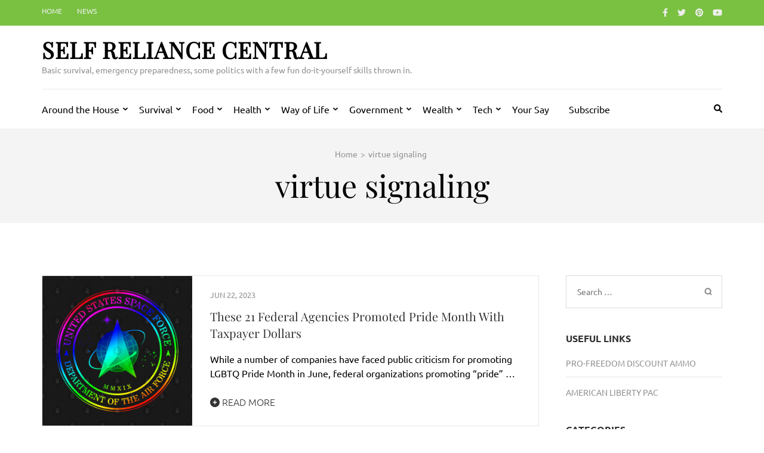

--- FILE ---
content_type: text/html; charset=UTF-8
request_url: https://selfreliancecentral.com/tag/virtue-signaling/
body_size: 14666
content:
    <!DOCTYPE html>
    <html lang="en-US">
    
<head itemscope itemtype="https://schema.org/WebSite">

    <meta charset="UTF-8">
    <meta name="viewport" content="width=device-width, initial-scale=1">
    <link rel="profile" href="https://gmpg.org/xfn/11">
    <link rel="pingback" href="https://selfreliancecentral.com/xmlrpc.php">
    <title>virtue signaling &#8211; Self Reliance Central</title>
<meta name='robots' content='max-image-preview:large' />
<!-- Jetpack Site Verification Tags -->
<meta name="msvalidate.01" content="311183E22EEF98B3834BD9DF452AABF1" />
<link rel='dns-prefetch' href='//www.googletagmanager.com' />
<link rel='dns-prefetch' href='//stats.wp.com' />
<link rel='dns-prefetch' href='//c0.wp.com' />
<link rel="alternate" type="application/rss+xml" title="Self Reliance Central &raquo; Feed" href="https://selfreliancecentral.com/feed/" />
<link rel="alternate" type="application/rss+xml" title="Self Reliance Central &raquo; Comments Feed" href="https://selfreliancecentral.com/comments/feed/" />
<link rel="alternate" type="application/rss+xml" title="Self Reliance Central &raquo; virtue signaling Tag Feed" href="https://selfreliancecentral.com/tag/virtue-signaling/feed/" />
<script type="text/javascript">
/* <![CDATA[ */
window._wpemojiSettings = {"baseUrl":"https:\/\/s.w.org\/images\/core\/emoji\/15.0.3\/72x72\/","ext":".png","svgUrl":"https:\/\/s.w.org\/images\/core\/emoji\/15.0.3\/svg\/","svgExt":".svg","source":{"concatemoji":"https:\/\/selfreliancecentral.com\/wp-includes\/js\/wp-emoji-release.min.js?ver=6.5.5"}};
/*! This file is auto-generated */
!function(i,n){var o,s,e;function c(e){try{var t={supportTests:e,timestamp:(new Date).valueOf()};sessionStorage.setItem(o,JSON.stringify(t))}catch(e){}}function p(e,t,n){e.clearRect(0,0,e.canvas.width,e.canvas.height),e.fillText(t,0,0);var t=new Uint32Array(e.getImageData(0,0,e.canvas.width,e.canvas.height).data),r=(e.clearRect(0,0,e.canvas.width,e.canvas.height),e.fillText(n,0,0),new Uint32Array(e.getImageData(0,0,e.canvas.width,e.canvas.height).data));return t.every(function(e,t){return e===r[t]})}function u(e,t,n){switch(t){case"flag":return n(e,"\ud83c\udff3\ufe0f\u200d\u26a7\ufe0f","\ud83c\udff3\ufe0f\u200b\u26a7\ufe0f")?!1:!n(e,"\ud83c\uddfa\ud83c\uddf3","\ud83c\uddfa\u200b\ud83c\uddf3")&&!n(e,"\ud83c\udff4\udb40\udc67\udb40\udc62\udb40\udc65\udb40\udc6e\udb40\udc67\udb40\udc7f","\ud83c\udff4\u200b\udb40\udc67\u200b\udb40\udc62\u200b\udb40\udc65\u200b\udb40\udc6e\u200b\udb40\udc67\u200b\udb40\udc7f");case"emoji":return!n(e,"\ud83d\udc26\u200d\u2b1b","\ud83d\udc26\u200b\u2b1b")}return!1}function f(e,t,n){var r="undefined"!=typeof WorkerGlobalScope&&self instanceof WorkerGlobalScope?new OffscreenCanvas(300,150):i.createElement("canvas"),a=r.getContext("2d",{willReadFrequently:!0}),o=(a.textBaseline="top",a.font="600 32px Arial",{});return e.forEach(function(e){o[e]=t(a,e,n)}),o}function t(e){var t=i.createElement("script");t.src=e,t.defer=!0,i.head.appendChild(t)}"undefined"!=typeof Promise&&(o="wpEmojiSettingsSupports",s=["flag","emoji"],n.supports={everything:!0,everythingExceptFlag:!0},e=new Promise(function(e){i.addEventListener("DOMContentLoaded",e,{once:!0})}),new Promise(function(t){var n=function(){try{var e=JSON.parse(sessionStorage.getItem(o));if("object"==typeof e&&"number"==typeof e.timestamp&&(new Date).valueOf()<e.timestamp+604800&&"object"==typeof e.supportTests)return e.supportTests}catch(e){}return null}();if(!n){if("undefined"!=typeof Worker&&"undefined"!=typeof OffscreenCanvas&&"undefined"!=typeof URL&&URL.createObjectURL&&"undefined"!=typeof Blob)try{var e="postMessage("+f.toString()+"("+[JSON.stringify(s),u.toString(),p.toString()].join(",")+"));",r=new Blob([e],{type:"text/javascript"}),a=new Worker(URL.createObjectURL(r),{name:"wpTestEmojiSupports"});return void(a.onmessage=function(e){c(n=e.data),a.terminate(),t(n)})}catch(e){}c(n=f(s,u,p))}t(n)}).then(function(e){for(var t in e)n.supports[t]=e[t],n.supports.everything=n.supports.everything&&n.supports[t],"flag"!==t&&(n.supports.everythingExceptFlag=n.supports.everythingExceptFlag&&n.supports[t]);n.supports.everythingExceptFlag=n.supports.everythingExceptFlag&&!n.supports.flag,n.DOMReady=!1,n.readyCallback=function(){n.DOMReady=!0}}).then(function(){return e}).then(function(){var e;n.supports.everything||(n.readyCallback(),(e=n.source||{}).concatemoji?t(e.concatemoji):e.wpemoji&&e.twemoji&&(t(e.twemoji),t(e.wpemoji)))}))}((window,document),window._wpemojiSettings);
/* ]]> */
</script>
<link rel='stylesheet' id='embed-pdf-viewer-css' href='https://selfreliancecentral.com/wp-content/plugins/embed-pdf-viewer/css/embed-pdf-viewer.css?ver=2.4.6' type='text/css' media='screen' />
<style id='wp-emoji-styles-inline-css' type='text/css'>

	img.wp-smiley, img.emoji {
		display: inline !important;
		border: none !important;
		box-shadow: none !important;
		height: 1em !important;
		width: 1em !important;
		margin: 0 0.07em !important;
		vertical-align: -0.1em !important;
		background: none !important;
		padding: 0 !important;
	}
</style>
<link rel='stylesheet' id='wp-block-library-css' href='https://c0.wp.com/c/6.5.5/wp-includes/css/dist/block-library/style.min.css' type='text/css' media='all' />
<link rel='stylesheet' id='mediaelement-css' href='https://c0.wp.com/c/6.5.5/wp-includes/js/mediaelement/mediaelementplayer-legacy.min.css' type='text/css' media='all' />
<link rel='stylesheet' id='wp-mediaelement-css' href='https://c0.wp.com/c/6.5.5/wp-includes/js/mediaelement/wp-mediaelement.min.css' type='text/css' media='all' />
<style id='jetpack-sharing-buttons-style-inline-css' type='text/css'>
.jetpack-sharing-buttons__services-list{display:flex;flex-direction:row;flex-wrap:wrap;gap:0;list-style-type:none;margin:5px;padding:0}.jetpack-sharing-buttons__services-list.has-small-icon-size{font-size:12px}.jetpack-sharing-buttons__services-list.has-normal-icon-size{font-size:16px}.jetpack-sharing-buttons__services-list.has-large-icon-size{font-size:24px}.jetpack-sharing-buttons__services-list.has-huge-icon-size{font-size:36px}@media print{.jetpack-sharing-buttons__services-list{display:none!important}}.editor-styles-wrapper .wp-block-jetpack-sharing-buttons{gap:0;padding-inline-start:0}ul.jetpack-sharing-buttons__services-list.has-background{padding:1.25em 2.375em}
</style>
<style id='classic-theme-styles-inline-css' type='text/css'>
/*! This file is auto-generated */
.wp-block-button__link{color:#fff;background-color:#32373c;border-radius:9999px;box-shadow:none;text-decoration:none;padding:calc(.667em + 2px) calc(1.333em + 2px);font-size:1.125em}.wp-block-file__button{background:#32373c;color:#fff;text-decoration:none}
</style>
<style id='global-styles-inline-css' type='text/css'>
body{--wp--preset--color--black: #000000;--wp--preset--color--cyan-bluish-gray: #abb8c3;--wp--preset--color--white: #ffffff;--wp--preset--color--pale-pink: #f78da7;--wp--preset--color--vivid-red: #cf2e2e;--wp--preset--color--luminous-vivid-orange: #ff6900;--wp--preset--color--luminous-vivid-amber: #fcb900;--wp--preset--color--light-green-cyan: #7bdcb5;--wp--preset--color--vivid-green-cyan: #00d084;--wp--preset--color--pale-cyan-blue: #8ed1fc;--wp--preset--color--vivid-cyan-blue: #0693e3;--wp--preset--color--vivid-purple: #9b51e0;--wp--preset--gradient--vivid-cyan-blue-to-vivid-purple: linear-gradient(135deg,rgba(6,147,227,1) 0%,rgb(155,81,224) 100%);--wp--preset--gradient--light-green-cyan-to-vivid-green-cyan: linear-gradient(135deg,rgb(122,220,180) 0%,rgb(0,208,130) 100%);--wp--preset--gradient--luminous-vivid-amber-to-luminous-vivid-orange: linear-gradient(135deg,rgba(252,185,0,1) 0%,rgba(255,105,0,1) 100%);--wp--preset--gradient--luminous-vivid-orange-to-vivid-red: linear-gradient(135deg,rgba(255,105,0,1) 0%,rgb(207,46,46) 100%);--wp--preset--gradient--very-light-gray-to-cyan-bluish-gray: linear-gradient(135deg,rgb(238,238,238) 0%,rgb(169,184,195) 100%);--wp--preset--gradient--cool-to-warm-spectrum: linear-gradient(135deg,rgb(74,234,220) 0%,rgb(151,120,209) 20%,rgb(207,42,186) 40%,rgb(238,44,130) 60%,rgb(251,105,98) 80%,rgb(254,248,76) 100%);--wp--preset--gradient--blush-light-purple: linear-gradient(135deg,rgb(255,206,236) 0%,rgb(152,150,240) 100%);--wp--preset--gradient--blush-bordeaux: linear-gradient(135deg,rgb(254,205,165) 0%,rgb(254,45,45) 50%,rgb(107,0,62) 100%);--wp--preset--gradient--luminous-dusk: linear-gradient(135deg,rgb(255,203,112) 0%,rgb(199,81,192) 50%,rgb(65,88,208) 100%);--wp--preset--gradient--pale-ocean: linear-gradient(135deg,rgb(255,245,203) 0%,rgb(182,227,212) 50%,rgb(51,167,181) 100%);--wp--preset--gradient--electric-grass: linear-gradient(135deg,rgb(202,248,128) 0%,rgb(113,206,126) 100%);--wp--preset--gradient--midnight: linear-gradient(135deg,rgb(2,3,129) 0%,rgb(40,116,252) 100%);--wp--preset--font-size--small: 13px;--wp--preset--font-size--medium: 20px;--wp--preset--font-size--large: 36px;--wp--preset--font-size--x-large: 42px;--wp--preset--spacing--20: 0.44rem;--wp--preset--spacing--30: 0.67rem;--wp--preset--spacing--40: 1rem;--wp--preset--spacing--50: 1.5rem;--wp--preset--spacing--60: 2.25rem;--wp--preset--spacing--70: 3.38rem;--wp--preset--spacing--80: 5.06rem;--wp--preset--shadow--natural: 6px 6px 9px rgba(0, 0, 0, 0.2);--wp--preset--shadow--deep: 12px 12px 50px rgba(0, 0, 0, 0.4);--wp--preset--shadow--sharp: 6px 6px 0px rgba(0, 0, 0, 0.2);--wp--preset--shadow--outlined: 6px 6px 0px -3px rgba(255, 255, 255, 1), 6px 6px rgba(0, 0, 0, 1);--wp--preset--shadow--crisp: 6px 6px 0px rgba(0, 0, 0, 1);}:where(.is-layout-flex){gap: 0.5em;}:where(.is-layout-grid){gap: 0.5em;}body .is-layout-flex{display: flex;}body .is-layout-flex{flex-wrap: wrap;align-items: center;}body .is-layout-flex > *{margin: 0;}body .is-layout-grid{display: grid;}body .is-layout-grid > *{margin: 0;}:where(.wp-block-columns.is-layout-flex){gap: 2em;}:where(.wp-block-columns.is-layout-grid){gap: 2em;}:where(.wp-block-post-template.is-layout-flex){gap: 1.25em;}:where(.wp-block-post-template.is-layout-grid){gap: 1.25em;}.has-black-color{color: var(--wp--preset--color--black) !important;}.has-cyan-bluish-gray-color{color: var(--wp--preset--color--cyan-bluish-gray) !important;}.has-white-color{color: var(--wp--preset--color--white) !important;}.has-pale-pink-color{color: var(--wp--preset--color--pale-pink) !important;}.has-vivid-red-color{color: var(--wp--preset--color--vivid-red) !important;}.has-luminous-vivid-orange-color{color: var(--wp--preset--color--luminous-vivid-orange) !important;}.has-luminous-vivid-amber-color{color: var(--wp--preset--color--luminous-vivid-amber) !important;}.has-light-green-cyan-color{color: var(--wp--preset--color--light-green-cyan) !important;}.has-vivid-green-cyan-color{color: var(--wp--preset--color--vivid-green-cyan) !important;}.has-pale-cyan-blue-color{color: var(--wp--preset--color--pale-cyan-blue) !important;}.has-vivid-cyan-blue-color{color: var(--wp--preset--color--vivid-cyan-blue) !important;}.has-vivid-purple-color{color: var(--wp--preset--color--vivid-purple) !important;}.has-black-background-color{background-color: var(--wp--preset--color--black) !important;}.has-cyan-bluish-gray-background-color{background-color: var(--wp--preset--color--cyan-bluish-gray) !important;}.has-white-background-color{background-color: var(--wp--preset--color--white) !important;}.has-pale-pink-background-color{background-color: var(--wp--preset--color--pale-pink) !important;}.has-vivid-red-background-color{background-color: var(--wp--preset--color--vivid-red) !important;}.has-luminous-vivid-orange-background-color{background-color: var(--wp--preset--color--luminous-vivid-orange) !important;}.has-luminous-vivid-amber-background-color{background-color: var(--wp--preset--color--luminous-vivid-amber) !important;}.has-light-green-cyan-background-color{background-color: var(--wp--preset--color--light-green-cyan) !important;}.has-vivid-green-cyan-background-color{background-color: var(--wp--preset--color--vivid-green-cyan) !important;}.has-pale-cyan-blue-background-color{background-color: var(--wp--preset--color--pale-cyan-blue) !important;}.has-vivid-cyan-blue-background-color{background-color: var(--wp--preset--color--vivid-cyan-blue) !important;}.has-vivid-purple-background-color{background-color: var(--wp--preset--color--vivid-purple) !important;}.has-black-border-color{border-color: var(--wp--preset--color--black) !important;}.has-cyan-bluish-gray-border-color{border-color: var(--wp--preset--color--cyan-bluish-gray) !important;}.has-white-border-color{border-color: var(--wp--preset--color--white) !important;}.has-pale-pink-border-color{border-color: var(--wp--preset--color--pale-pink) !important;}.has-vivid-red-border-color{border-color: var(--wp--preset--color--vivid-red) !important;}.has-luminous-vivid-orange-border-color{border-color: var(--wp--preset--color--luminous-vivid-orange) !important;}.has-luminous-vivid-amber-border-color{border-color: var(--wp--preset--color--luminous-vivid-amber) !important;}.has-light-green-cyan-border-color{border-color: var(--wp--preset--color--light-green-cyan) !important;}.has-vivid-green-cyan-border-color{border-color: var(--wp--preset--color--vivid-green-cyan) !important;}.has-pale-cyan-blue-border-color{border-color: var(--wp--preset--color--pale-cyan-blue) !important;}.has-vivid-cyan-blue-border-color{border-color: var(--wp--preset--color--vivid-cyan-blue) !important;}.has-vivid-purple-border-color{border-color: var(--wp--preset--color--vivid-purple) !important;}.has-vivid-cyan-blue-to-vivid-purple-gradient-background{background: var(--wp--preset--gradient--vivid-cyan-blue-to-vivid-purple) !important;}.has-light-green-cyan-to-vivid-green-cyan-gradient-background{background: var(--wp--preset--gradient--light-green-cyan-to-vivid-green-cyan) !important;}.has-luminous-vivid-amber-to-luminous-vivid-orange-gradient-background{background: var(--wp--preset--gradient--luminous-vivid-amber-to-luminous-vivid-orange) !important;}.has-luminous-vivid-orange-to-vivid-red-gradient-background{background: var(--wp--preset--gradient--luminous-vivid-orange-to-vivid-red) !important;}.has-very-light-gray-to-cyan-bluish-gray-gradient-background{background: var(--wp--preset--gradient--very-light-gray-to-cyan-bluish-gray) !important;}.has-cool-to-warm-spectrum-gradient-background{background: var(--wp--preset--gradient--cool-to-warm-spectrum) !important;}.has-blush-light-purple-gradient-background{background: var(--wp--preset--gradient--blush-light-purple) !important;}.has-blush-bordeaux-gradient-background{background: var(--wp--preset--gradient--blush-bordeaux) !important;}.has-luminous-dusk-gradient-background{background: var(--wp--preset--gradient--luminous-dusk) !important;}.has-pale-ocean-gradient-background{background: var(--wp--preset--gradient--pale-ocean) !important;}.has-electric-grass-gradient-background{background: var(--wp--preset--gradient--electric-grass) !important;}.has-midnight-gradient-background{background: var(--wp--preset--gradient--midnight) !important;}.has-small-font-size{font-size: var(--wp--preset--font-size--small) !important;}.has-medium-font-size{font-size: var(--wp--preset--font-size--medium) !important;}.has-large-font-size{font-size: var(--wp--preset--font-size--large) !important;}.has-x-large-font-size{font-size: var(--wp--preset--font-size--x-large) !important;}
.wp-block-navigation a:where(:not(.wp-element-button)){color: inherit;}
:where(.wp-block-post-template.is-layout-flex){gap: 1.25em;}:where(.wp-block-post-template.is-layout-grid){gap: 1.25em;}
:where(.wp-block-columns.is-layout-flex){gap: 2em;}:where(.wp-block-columns.is-layout-grid){gap: 2em;}
.wp-block-pullquote{font-size: 1.5em;line-height: 1.6;}
</style>
<link rel='stylesheet' id='metro-magazine-google-fonts-css' href='https://selfreliancecentral.com/wp-content/fonts/02a19830acf194b00c210ad75af5de17.css?ver=6.5.5' type='text/css' media='all' />
<link rel='stylesheet' id='metro-magazine-style-css' href='https://selfreliancecentral.com/wp-content/themes/metro-magazine/style.css?ver=6.5.5' type='text/css' media='all' />
<script type="text/javascript" src="https://c0.wp.com/c/6.5.5/wp-includes/js/jquery/jquery.min.js" id="jquery-core-js"></script>
<script type="text/javascript" src="https://c0.wp.com/c/6.5.5/wp-includes/js/jquery/jquery-migrate.min.js" id="jquery-migrate-js"></script>
<script type="text/javascript" src="https://selfreliancecentral.com/wp-content/themes/metro-magazine/js/v4-shims.min.js?ver=6.1.1" id="v4-shims-js"></script>

<!-- Google tag (gtag.js) snippet added by Site Kit -->
<!-- Google Analytics snippet added by Site Kit -->
<script type="text/javascript" src="https://www.googletagmanager.com/gtag/js?id=GT-5DFRCNJ4" id="google_gtagjs-js" async></script>
<script type="text/javascript" id="google_gtagjs-js-after">
/* <![CDATA[ */
window.dataLayer = window.dataLayer || [];function gtag(){dataLayer.push(arguments);}
gtag("set","linker",{"domains":["selfreliancecentral.com"]});
gtag("js", new Date());
gtag("set", "developer_id.dZTNiMT", true);
gtag("config", "GT-5DFRCNJ4");
/* ]]> */
</script>
<link rel="https://api.w.org/" href="https://selfreliancecentral.com/wp-json/" /><link rel="alternate" type="application/json" href="https://selfreliancecentral.com/wp-json/wp/v2/tags/4707" /><link rel="EditURI" type="application/rsd+xml" title="RSD" href="https://selfreliancecentral.com/xmlrpc.php?rsd" />
<meta name="generator" content="Site Kit by Google 1.159.0" /><!-- HFCM by 99 Robots - Snippet # 1: Ad Supply -->
<script data-cfasync="false" type="text/javascript">(function(s,o,l,v,e,d){if(s[o]==null&&s[l+e]){s[o]="loading";s[l+e](d,l=function(){s[o]="complete";s[v+e](d,l,!1)},!1)}})(document,"readyState","add","remove","EventListener","DOMContentLoaded");(function(){var s=document.createElement("script");s.type="text/javascript";s.async=true;s.src="https://cdn.engine.4dsply.com/Scripts/infinity.js.aspx?guid=2db1c280-30c4-43f5-a5ed-5d1c64f741ea";s.id="infinity";s.setAttribute("data-guid","2db1c280-30c4-43f5-a5ed-5d1c64f741ea");s.setAttribute("data-version","async");var e=document.getElementsByTagName('script')[0];e.parentNode.insertBefore(s,e)})();</script>
<!-- /end HFCM by 99 Robots -->
<!-- HFCM by 99 Robots - Snippet # 2: Google Analytics -->
<!-- Google tag (gtag.js) -->
<script async src="https://www.googletagmanager.com/gtag/js?id=G-C689Y1FB94"></script>
<script>
  window.dataLayer = window.dataLayer || [];
  function gtag(){dataLayer.push(arguments);}
  gtag('js', new Date());

  gtag('config', 'G-C689Y1FB94');
</script>
<!-- /end HFCM by 99 Robots -->
<!-- HFCM by 99 Robots - Snippet # 3: Google Adsense -->
<script async src="https://pagead2.googlesyndication.com/pagead/js/adsbygoogle.js?client=ca-pub-4886830547503726"
     crossorigin="anonymous"></script>
<!-- /end HFCM by 99 Robots -->
<!-- HFCM by 99 Robots - Snippet # 4: Decide -->
<script>!function(w,s,i,j){function f(w,f){w._ldStickyConfig={bottom:{ad_unit_id:17042445800252262}};var a;if(!f.getElementById(i)){var c=f.createElement(s);a=f.getElementsByTagName(s)[0],c.async=!0,c.src="//cdn2.decide.dev/_js/ajs.js",c.id=i,c.charset="utf-8",a.parentNode.insertBefore(c,a)}if(!f.getElementById(j)){var o=f.createElement(s);a=f.getElementsByTagName(s)[0],o.async=!0,o.src="//cdn2.decide.dev/_js/sjs.js",o.id=j,o.charset="utf-8",a.parentNode.insertBefore(o,a)}}w===w.top?f(w,document):w!==w.top&&w.frameElement&&w.top.document&&f(w.top,w.top.document)}(window,"script","ld-ajs","ld-sjs");</script>

<!-- /end HFCM by 99 Robots -->
<!-- HFCM by 99 Robots - Snippet # 5: Google AdManager -->
<script async src="https://securepubads.g.doubleclick.net/tag/js/gpt.js"></script>
<script>
  window.googletag = window.googletag || {cmd: []};
  googletag.cmd.push(function() {
    googletag.defineSlot('/22724061427/SRC', [[728, 90], [970, 250], [320, 50], [970, 90]], 'div-gpt-ad-1722359955800-0').addService(googletag.pubads());
    googletag.pubads().enableSingleRequest();
    googletag.enableServices();
  });
</script>
<!-- /end HFCM by 99 Robots -->
<!-- HFCM by 99 Robots - Snippet # 6: Google Adsense Unit 1 -->
<script async src="https://securepubads.g.doubleclick.net/tag/js/gpt.js"></script>
<script>
  window.googletag = window.googletag || {cmd: []};
  googletag.cmd.push(function() {
    googletag.defineSlot('/22724061427/SRC/SRC-In-Article-2', [[728, 90], [320, 50], [970, 90], [970, 250]], 'div-gpt-ad-1722364515200-0').addService(googletag.pubads());
    googletag.pubads().enableSingleRequest();
    googletag.enableServices();
  });
</script>
<!-- /end HFCM by 99 Robots -->
<!-- HFCM by 99 Robots - Snippet # 7: Google AdManager Ad Unit 2 -->
<script async src="https://securepubads.g.doubleclick.net/tag/js/gpt.js"></script>
<script>
  window.googletag = window.googletag || {cmd: []};
  googletag.cmd.push(function() {
    googletag.defineSlot('/22724061427/SRC/SRC-In-Article', [[320, 50], [300, 250], [336, 280]], 'div-gpt-ad-1722364705123-0').addService(googletag.pubads());
    googletag.pubads().enableSingleRequest();
    googletag.enableServices();
  });
</script>
<!-- /end HFCM by 99 Robots -->
		<script>
			var jabvfcr = {
				selector: "DIV.footer-b",
				manipulation: "html",
				html: ''
			};
		</script>
			<style>img#wpstats{display:none}</style>
		        <script>

      window.OneSignalDeferred = window.OneSignalDeferred || [];

      OneSignalDeferred.push(function(OneSignal) {
        var oneSignal_options = {};
        window._oneSignalInitOptions = oneSignal_options;

        oneSignal_options['serviceWorkerParam'] = { scope: '/' };
oneSignal_options['serviceWorkerPath'] = 'OneSignalSDKWorker.js.php';

        OneSignal.Notifications.setDefaultUrl("https://selfreliancecentral.com");

        oneSignal_options['wordpress'] = true;
oneSignal_options['appId'] = 'c9600ed7-09c6-4bff-9120-139113a47ee8';
oneSignal_options['allowLocalhostAsSecureOrigin'] = true;
oneSignal_options['httpPermissionRequest'] = { };
oneSignal_options['httpPermissionRequest']['enable'] = true;
oneSignal_options['welcomeNotification'] = { };
oneSignal_options['welcomeNotification']['title'] = "Self-Reliance Central";
oneSignal_options['welcomeNotification']['message'] = "";
oneSignal_options['subdomainName'] = "selfreliancecentral";
oneSignal_options['safari_web_id'] = "web.onesignal.auto.542681a0-163f-4163-99a6-540b36eadb1c";
oneSignal_options['promptOptions'] = { };
oneSignal_options['promptOptions']['actionMessage'] = "Wants to alert you to new stories";
oneSignal_options['promptOptions']['exampleNotificationTitleDesktop'] = "Stay up to date with Self-Reliance Central";
oneSignal_options['promptOptions']['exampleNotificationMessageDesktop'] = "We would like to send you notifications when new stories are published";
oneSignal_options['promptOptions']['exampleNotificationTitleMobile'] = "Stay up to date with Self-Reliance Central";
oneSignal_options['promptOptions']['exampleNotificationMessageMobile'] = "We would like to send you notifications when new stories are published";
oneSignal_options['promptOptions']['siteName'] = "https://selfreliancecentral.com";
oneSignal_options['notifyButton'] = { };
oneSignal_options['notifyButton']['enable'] = true;
oneSignal_options['notifyButton']['position'] = 'bottom-left';
oneSignal_options['notifyButton']['theme'] = 'default';
oneSignal_options['notifyButton']['size'] = 'large';
oneSignal_options['notifyButton']['showCredit'] = true;
oneSignal_options['notifyButton']['text'] = {};
              OneSignal.init(window._oneSignalInitOptions);
              OneSignal.Slidedown.promptPush()      });

      function documentInitOneSignal() {
        var oneSignal_elements = document.getElementsByClassName("OneSignal-prompt");

        var oneSignalLinkClickHandler = function(event) { OneSignal.Notifications.requestPermission(); event.preventDefault(); };        for(var i = 0; i < oneSignal_elements.length; i++)
          oneSignal_elements[i].addEventListener('click', oneSignalLinkClickHandler, false);
      }

      if (document.readyState === 'complete') {
           documentInitOneSignal();
      }
      else {
           window.addEventListener("load", function(event){
               documentInitOneSignal();
          });
      }
    </script>
<!-- Global site tag (gtag.js) - Google Analytics -->
<script>
 window.dataLayer = window.dataLayer || [];
 function gtag(){dataLayer.push(arguments);}
 gtag('js', new Date());
 gtag('config', 'UA-44523107-10');
</script>
<meta name="google-site-verification" content="6TpgkEK7K2vqwQMd2TlDbJGJL1HMzEbN6N-ZxHMDCvo" /><style type='text/css' media='all'>    
    a {
        color: #7ac142;
    }
    
    a:hover,
    a:focus,
    .section-two .post .entry-header .entry-meta a:hover,
    .section-two .post .entry-header .entry-meta a:focus,
    .section-two .post .entry-header .entry-title a:hover,
    .section-two .post .entry-header .entry-title a:focus,
    .section-three .post .entry-header .entry-meta a:hover,
    .section-three .post .entry-header .entry-meta a:focus,
    .section-three .post .entry-header .entry-title a:hover,
    .section-three .post .entry-header .entry-title a:focus,
    .section-four .post .entry-header .entry-meta a:hover,
    .section-four .post .entry-header .entry-meta a:focus,
    .section-four .post .entry-header .entry-title a:hover,
    .section-four .post .entry-header .entry-title a:focus,
    .section-five .post .entry-meta a:hover,
    .section-five .post .entry-meta a:focus,
    .section-five .post .entry-title a:hover,
    .section-five .post .entry-title a:focus,
    .section-five .post .btn-detail a:hover,
    .section-five .post .btn-detail a:focus,
    #primary .post .entry-meta a:hover,
    #primary .post .entry-meta a:focus,
    #primary .post .entry-header .entry-title a:hover,
    #primary .post .entry-header .entry-title a:focus,
    #primary .post .entry-footer .btn-readmore:hover,
    #primary .post .entry-footer .btn-readmore:focus,
    .widget ul li a:hover,
    .widget ul li a:focus,
    .mobile-main-navigation ul li a:hover,
    .mobile-main-navigation ul li a:focus,
    .mobile-main-navigation ul li:hover > a,
    .mobile-main-navigation ul li:focus > a,
    .mobile-main-navigation ul .current-menu-item > a,
    .mobile-main-navigation ul .current-menu-ancestor > a,
    .mobile-main-navigation ul .current_page_item > a,
    .mobile-main-navigation ul .current_page_ancestor > a,
    .mobile-secondary-menu ul li a:hover,
    .mobile-secondary-menu ul li a:focus,
    .mobile-secondary-menu ul li:hover > a,
    .mobile-secondary-menu ul li:focus > a,
    .mobile-secondary-menu ul .current-menu-item > a,
    .mobile-secondary-menu ul .current-menu-ancestor > a,
    .mobile-secondary-menu ul .current_page_item > a,
    .mobile-secondary-menu ul .current_page_ancestor > a{
        color: #7ac142;    
    }

    .mobile-menu .social-networks li a:hover,
    .mobile-menu .social-networks li a:focus{
        border-color: #7ac142;
        background: #7ac142;
    }
    
    .main-navigation .current_page_item > a,
    .main-navigation .current-menu-item > a,
    .main-navigation .current_page_ancestor > a,
    .main-navigation .current-menu-ancestor > a,
    .main-navigation li:hover > a,
    .main-navigation li.focus > a,
    .main-navigation ul li a:hover,
    .main-navigation ul li a:focus{
        border-top-color: #7ac142;
        color: #7ac142;
    }
    
    .main-navigation ul ul :hover > a,
    .main-navigation ul ul .focus > a {
    	background: #7ac142;
    	color: #fff;
    }
    
    .all-post .post .entry-title a:hover,
    .all-post .post .entry-title a:focus{
        color: #7ac142;
    }
    
    
    .section-two .header .header-title a:hover,
    .section-two .header .header-title a:focus,
    .section-three .header .header-title a:hover,
    .section-three .header .header-title a:focus,
    .videos .header .header-title a:hover,
    .videos .header .header-title a:focus{
        text-decoration: none;
        color: #7ac142;
    }
    
    .section-five .btn-holder a:before{
        border-color: #7ac142;
        background: #7ac142;
    }
    
    .pagination .current,
    .pagination a:hover,
    .pagination a:focus,
    .widget.widget_calendar caption{
        background: #7ac142;
    }
    
    #secondary .widget.widget_rss ul li a,
    #secondary .widget.widget_text ul li a{
        color: #7ac142;
    }
    
    .widget.widget_tag_cloud a:hover,
    .widget.widget_tag_cloud a:focus{
        background: #7ac142;
    }

    .site-header .header-t,
    .secondary-menu ul ul, .ticker-swipe{
        background: #7ac142;
    }

    .comments-area .comment-body .reply a:hover,
    .comments-area .comment-body .reply a:focus{
        background: #7ac142;
        border-color: #7ac142;
    }

    button,
    input[type="button"],
    input[type="reset"],
    input[type="submit"]{
        border-color: #7ac142;
        color: #7ac142;
    }

    button:hover,
    input[type="button"]:hover,
    input[type="reset"]:hover,
    input[type="submit"]:hover,
    button:focus,
    input[type="button"]:focus,
    input[type="reset"]:focus,
    input[type="submit"]:focus{
        background: #7ac142;
        border-color: #7ac142;
    }

    .widget.widget_calendar table tbody td a{
        background: #7ac142;
    }

    .search #primary .post .entry-header .entry-link,
    .search #primary .page .entry-header .entry-link{
        color: #7ac142;
    }

    .error404 .error-holder h1{
        color: #7ac142;
    }
    
    
    </style>		<style type="text/css" id="wp-custom-css">
			.entry-content {
 color: #000000;
}
.entry-header {
 color: #000000;
}
.entry-meta {
 color: #000000;
}
.entry-title {
 color: #000000;
}
.site-description {
 color: #000000;
}
.menu-footer {
 color: #ffffff;
}		</style>
		<!-- ## NXS/OG ## --><!-- ## NXSOGTAGS ## --><!-- ## NXS/OG ## -->
</head>

<body class="archive tag tag-virtue-signaling tag-4707 group-blog hfeed" itemscope itemtype="https://schema.org/WebPage">

        <div id="page" class="site">
            <a class="skip-link screen-reader-text" href="#acc-content">Skip to content (Press Enter)</a>
        <div class="mobile-header" id="mobilemasthead" role="banner">
        <div class="container">
            <div class="site-branding">
                                <div class="text-logo">
                    <p class="site-title" itemprop="name">
                        <a href="https://selfreliancecentral.com/" rel="home" itemprop="url">Self Reliance Central</a>
                    </p>
                                                <p class="site-description" itemprop="description">Basic survival, emergency preparedness, some politics with a few fun do-it-yourself skills thrown in.</p>
                                    </div>  
            </div><!-- .site-branding -->

            <button class="menu-opener" data-toggle-target=".main-menu-modal" data-toggle-body-class="showing-main-menu-modal" aria-expanded="false" data-set-focus=".close-main-nav-toggle">
                <span></span>
                <span></span>
                <span></span>
            </button>

            
        </div> <!-- container -->

        <div class="mobile-menu">
            <nav id="mobile-site-navigation" class="mobile-main-navigation">            
                <div class="primary-menu-list main-menu-modal cover-modal" data-modal-target-string=".main-menu-modal">
                    <button class="close close-main-nav-toggle" data-toggle-target=".main-menu-modal" data-toggle-body-class="showing-main-menu-modal" aria-expanded="false" data-set-focus=".main-menu-modal"></button>
                    <form role="search" method="get" class="search-form" action="https://selfreliancecentral.com/">
				<label>
					<span class="screen-reader-text">Search for:</span>
					<input type="search" class="search-field" placeholder="Search &hellip;" value="" name="s" />
				</label>
				<input type="submit" class="search-submit" value="Search" />
			</form>           
                    <div class="mobile-menu-title" aria-label="Mobile">
                    <div class="menu-top-level-menu-categories-container"><ul id="mobile-primary-menu" class="nav-menu main-menu-modal"><li id="menu-item-1412" class="menu-item menu-item-type-taxonomy menu-item-object-category menu-item-has-children menu-item-1412"><a href="https://selfreliancecentral.com/category/around-the-house/">Around the House</a>
<ul class="sub-menu">
	<li id="menu-item-1413" class="menu-item menu-item-type-taxonomy menu-item-object-category menu-item-1413"><a href="https://selfreliancecentral.com/category/around-the-house/cleaning-around-the-house/">Cleaning Things</a></li>
	<li id="menu-item-1417" class="menu-item menu-item-type-taxonomy menu-item-object-category menu-item-1417"><a href="https://selfreliancecentral.com/category/around-the-house/making-things/">Making things</a></li>
	<li id="menu-item-1414" class="menu-item menu-item-type-taxonomy menu-item-object-category menu-item-1414"><a href="https://selfreliancecentral.com/category/around-the-house/fixing-things-around-the-house/">Fixing Things</a></li>
	<li id="menu-item-1415" class="menu-item menu-item-type-taxonomy menu-item-object-category menu-item-1415"><a href="https://selfreliancecentral.com/category/around-the-house/home-defense-around-the-house/">Home Defense</a></li>
	<li id="menu-item-1419" class="menu-item menu-item-type-taxonomy menu-item-object-category menu-item-1419"><a href="https://selfreliancecentral.com/category/around-the-house/recycling-around-the-house/">Recycling</a></li>
	<li id="menu-item-1416" class="menu-item menu-item-type-taxonomy menu-item-object-category menu-item-1416"><a href="https://selfreliancecentral.com/category/around-the-house/looking-good-around-the-house/">Looking Good</a></li>
	<li id="menu-item-1418" class="menu-item menu-item-type-taxonomy menu-item-object-category menu-item-1418"><a href="https://selfreliancecentral.com/category/around-the-house/pets-around-the-house/">Pets</a></li>
</ul>
</li>
<li id="menu-item-1446" class="menu-item menu-item-type-taxonomy menu-item-object-category menu-item-has-children menu-item-1446"><a href="https://selfreliancecentral.com/category/survival/">Survival</a>
<ul class="sub-menu">
	<li id="menu-item-1451" class="menu-item menu-item-type-taxonomy menu-item-object-category menu-item-1451"><a href="https://selfreliancecentral.com/category/survival/urban/">Urban</a></li>
	<li id="menu-item-1450" class="menu-item menu-item-type-taxonomy menu-item-object-category menu-item-1450"><a href="https://selfreliancecentral.com/category/survival/suburban/">Suburban</a></li>
	<li id="menu-item-1447" class="menu-item menu-item-type-taxonomy menu-item-object-category menu-item-1447"><a href="https://selfreliancecentral.com/category/survival/outdoors/">Outdoors</a></li>
	<li id="menu-item-1452" class="menu-item menu-item-type-taxonomy menu-item-object-category menu-item-1452"><a href="https://selfreliancecentral.com/category/survival/water/">Water</a></li>
	<li id="menu-item-1449" class="menu-item menu-item-type-taxonomy menu-item-object-category menu-item-1449"><a href="https://selfreliancecentral.com/category/survival/self-defense/">Self-Defense</a></li>
	<li id="menu-item-1448" class="menu-item menu-item-type-taxonomy menu-item-object-category menu-item-1448"><a href="https://selfreliancecentral.com/category/survival/power/">Power</a></li>
</ul>
</li>
<li id="menu-item-1431" class="menu-item menu-item-type-taxonomy menu-item-object-category menu-item-has-children menu-item-1431"><a href="https://selfreliancecentral.com/category/food/">Food</a>
<ul class="sub-menu">
	<li id="menu-item-1432" class="menu-item menu-item-type-taxonomy menu-item-object-category menu-item-1432"><a href="https://selfreliancecentral.com/category/food/catching-things/">Catching things</a></li>
	<li id="menu-item-1433" class="menu-item menu-item-type-taxonomy menu-item-object-category menu-item-1433"><a href="https://selfreliancecentral.com/category/food/cooking-things/">Cooking things</a></li>
	<li id="menu-item-1434" class="menu-item menu-item-type-taxonomy menu-item-object-category menu-item-1434"><a href="https://selfreliancecentral.com/category/food/good-for-you/">Good for you!</a></li>
	<li id="menu-item-1435" class="menu-item menu-item-type-taxonomy menu-item-object-category menu-item-1435"><a href="https://selfreliancecentral.com/category/food/growing-things/">Growing things</a></li>
	<li id="menu-item-1575" class="menu-item menu-item-type-taxonomy menu-item-object-category menu-item-1575"><a href="https://selfreliancecentral.com/category/food/storing-things/">Storing Things</a></li>
</ul>
</li>
<li id="menu-item-1436" class="menu-item menu-item-type-taxonomy menu-item-object-category menu-item-has-children menu-item-1436"><a href="https://selfreliancecentral.com/category/health/">Health</a>
<ul class="sub-menu">
	<li id="menu-item-1439" class="menu-item menu-item-type-taxonomy menu-item-object-category menu-item-1439"><a href="https://selfreliancecentral.com/category/health/fitness/">Fitness</a></li>
	<li id="menu-item-1438" class="menu-item menu-item-type-taxonomy menu-item-object-category menu-item-1438"><a href="https://selfreliancecentral.com/category/health/first-aid/">First Aid</a></li>
	<li id="menu-item-1440" class="menu-item menu-item-type-taxonomy menu-item-object-category menu-item-1440"><a href="https://selfreliancecentral.com/category/health/nutrition/">Nutrition</a></li>
	<li id="menu-item-1442" class="menu-item menu-item-type-taxonomy menu-item-object-category menu-item-1442"><a href="https://selfreliancecentral.com/category/health/prevention/">Prevention</a></li>
	<li id="menu-item-1437" class="menu-item menu-item-type-taxonomy menu-item-object-category menu-item-1437"><a href="https://selfreliancecentral.com/category/health/breakthroughs/">Breakthroughs</a></li>
</ul>
</li>
<li id="menu-item-1453" class="menu-item menu-item-type-taxonomy menu-item-object-category menu-item-has-children menu-item-1453"><a href="https://selfreliancecentral.com/category/lifestyle/">Way of Life</a>
<ul class="sub-menu">
	<li id="menu-item-1455" class="menu-item menu-item-type-taxonomy menu-item-object-category menu-item-1455"><a href="https://selfreliancecentral.com/category/lifestyle/land-and-property/">Land &amp; Property</a></li>
	<li id="menu-item-1459" class="menu-item menu-item-type-taxonomy menu-item-object-category menu-item-1459"><a href="https://selfreliancecentral.com/category/lifestyle/vehicles/">Vehicles</a></li>
	<li id="menu-item-1458" class="menu-item menu-item-type-taxonomy menu-item-object-category menu-item-1458"><a href="https://selfreliancecentral.com/category/technology/">Technology</a></li>
	<li id="menu-item-1454" class="menu-item menu-item-type-taxonomy menu-item-object-category menu-item-1454"><a href="https://selfreliancecentral.com/category/lifestyle/firearms/">Firearms</a></li>
	<li id="menu-item-1457" class="menu-item menu-item-type-taxonomy menu-item-object-category menu-item-1457"><a href="https://selfreliancecentral.com/category/lifestyle/recycling/">Recycling</a></li>
	<li id="menu-item-1456" class="menu-item menu-item-type-taxonomy menu-item-object-category menu-item-1456"><a href="https://selfreliancecentral.com/category/lifestyle/other/">Other</a></li>
</ul>
</li>
<li id="menu-item-1425" class="menu-item menu-item-type-taxonomy menu-item-object-category menu-item-has-children menu-item-1425"><a href="https://selfreliancecentral.com/category/big-government/">Government</a>
<ul class="sub-menu">
	<li id="menu-item-1429" class="menu-item menu-item-type-taxonomy menu-item-object-category menu-item-1429"><a href="https://selfreliancecentral.com/category/big-government/privacy/">Privacy</a></li>
	<li id="menu-item-1430" class="menu-item menu-item-type-taxonomy menu-item-object-category menu-item-1430"><a href="https://selfreliancecentral.com/category/big-government/surveillance/">Surveillance</a></li>
	<li id="menu-item-1427" class="menu-item menu-item-type-taxonomy menu-item-object-category menu-item-1427"><a href="https://selfreliancecentral.com/category/big-government/legislation/">Legislation</a></li>
	<li id="menu-item-1426" class="menu-item menu-item-type-taxonomy menu-item-object-category menu-item-1426"><a href="https://selfreliancecentral.com/category/big-government/busybodies/">Busybodies</a></li>
	<li id="menu-item-1428" class="menu-item menu-item-type-taxonomy menu-item-object-category menu-item-1428"><a href="https://selfreliancecentral.com/category/big-government/politics/">Politics</a></li>
</ul>
</li>
<li id="menu-item-1420" class="menu-item menu-item-type-taxonomy menu-item-object-category menu-item-has-children menu-item-1420"><a href="https://selfreliancecentral.com/category/asset-protection/">Wealth</a>
<ul class="sub-menu">
	<li id="menu-item-1424" class="menu-item menu-item-type-taxonomy menu-item-object-category menu-item-1424"><a href="https://selfreliancecentral.com/category/asset-protection/tangible-assets/">Tangible Assets</a></li>
	<li id="menu-item-1422" class="menu-item menu-item-type-taxonomy menu-item-object-category menu-item-1422"><a href="https://selfreliancecentral.com/category/asset-protection/investments/">Investments</a></li>
	<li id="menu-item-1421" class="menu-item menu-item-type-taxonomy menu-item-object-category menu-item-1421"><a href="https://selfreliancecentral.com/category/asset-protection/estate-planning/">Estate Planning</a></li>
	<li id="menu-item-1423" class="menu-item menu-item-type-taxonomy menu-item-object-category menu-item-1423"><a href="https://selfreliancecentral.com/category/asset-protection/other-asset-protection/">Other</a></li>
</ul>
</li>
<li id="menu-item-2658" class="menu-item menu-item-type-taxonomy menu-item-object-category menu-item-has-children menu-item-2658"><a href="https://selfreliancecentral.com/category/technology/">Tech</a>
<ul class="sub-menu">
	<li id="menu-item-2660" class="menu-item menu-item-type-taxonomy menu-item-object-category menu-item-2660"><a href="https://selfreliancecentral.com/category/technology/comms/">Comms</a></li>
	<li id="menu-item-2663" class="menu-item menu-item-type-taxonomy menu-item-object-category menu-item-2663"><a href="https://selfreliancecentral.com/category/technology/power-technology/">Power</a></li>
	<li id="menu-item-2659" class="menu-item menu-item-type-taxonomy menu-item-object-category menu-item-2659"><a href="https://selfreliancecentral.com/category/technology/transport/">Transport</a></li>
	<li id="menu-item-2664" class="menu-item menu-item-type-taxonomy menu-item-object-category menu-item-2664"><a href="https://selfreliancecentral.com/category/technology/security/">Security</a></li>
	<li id="menu-item-2662" class="menu-item menu-item-type-taxonomy menu-item-object-category menu-item-2662"><a href="https://selfreliancecentral.com/category/technology/medtech/">MedTech</a></li>
	<li id="menu-item-2661" class="menu-item menu-item-type-taxonomy menu-item-object-category menu-item-2661"><a href="https://selfreliancecentral.com/category/technology/innovation/">Innovation</a></li>
</ul>
</li>
<li id="menu-item-5500" class="menu-item menu-item-type-taxonomy menu-item-object-category menu-item-5500"><a href="https://selfreliancecentral.com/category/readers-write/">Your Say</a></li>
<li id="menu-item-40847" class="menu-item menu-item-type-post_type menu-item-object-page menu-item-40847"><a href="https://selfreliancecentral.com/subscribe/">Subscribe</a></li>
</ul></div>                </div>

                <ul id="menu-main-menu" class="secondary-nav"><li id="menu-item-1697" class="menu-item menu-item-type-custom menu-item-object-custom menu-item-home menu-item-1697"><a href="https://selfreliancecentral.com/">Home</a></li>
<li id="menu-item-89780" class="menu-item menu-item-type-post_type menu-item-object-page current_page_parent menu-item-89780"><a href="https://selfreliancecentral.com/news/">News</a></li>
</ul>	<ul class="social-networks">
                    <li><a href="https://www.facebook.com/selfreliancecentral" target="_blank" title="Facebook"><i class="fa fa-facebook"></i></a></li>
		            <li><a href="https://twitter.com/SelfRelianceCen" target="_blank" title="Twitter"><i class="fa fa-twitter"></i></a></li>
		            <li><a href="https://www.pinterest.com/selfreliancecentral/" target="_blank" title="Pinterest"><i class="fa fa-pinterest"></i></a></li>
                    <li><a href="https://www.youtube.com/@SelfRelianceCentral" target="_blank" title="Youtube"><i class="fa fa-youtube"></i></a></li>
			</ul>
                </nav><!-- #mobile-site-navigation -->
        </div> <!-- mobile-menu -->
    </div> <!-- mobile-header -->
        <header id="masthead" class="site-header" role="banner" itemscope itemtype="https://schema.org/WPHeader">
        <!-- header-top -->
    
        <div class="header-t">
            <div class="container">
                            <nav class="secondary-menu">
                    <div class="menu-main-menu-container"><ul id="menu-main-menu-1" class="secondary-nav"><li class="menu-item menu-item-type-custom menu-item-object-custom menu-item-home menu-item-1697"><a href="https://selfreliancecentral.com/">Home</a></li>
<li class="menu-item menu-item-type-post_type menu-item-object-page current_page_parent menu-item-89780"><a href="https://selfreliancecentral.com/news/">News</a></li>
</ul></div> 
                </nav>
            	<ul class="social-networks">
                    <li><a href="https://www.facebook.com/selfreliancecentral" target="_blank" title="Facebook"><i class="fa fa-facebook"></i></a></li>
		            <li><a href="https://twitter.com/SelfRelianceCen" target="_blank" title="Twitter"><i class="fa fa-twitter"></i></a></li>
		            <li><a href="https://www.pinterest.com/selfreliancecentral/" target="_blank" title="Pinterest"><i class="fa fa-pinterest"></i></a></li>
                    <li><a href="https://www.youtube.com/@SelfRelianceCentral" target="_blank" title="Youtube"><i class="fa fa-youtube"></i></a></li>
			</ul>
                </div>
        </div>
        <!-- header-bottom -->
        <div class="header-b">
            <div class="container">
            <!-- logo of the site -->
                <div class="site-branding" itemscope itemtype="https://schema.org/Organization">
                                            <div class="text-logo">
                                                            <p class="site-title" itemprop="name"><a href="https://selfreliancecentral.com/" rel="home" itemprop="url">Self Reliance Central</a></p>
                                                              <p class="site-description" itemprop="description">Basic survival, emergency preparedness, some politics with a few fun do-it-yourself skills thrown in.</p>
                                                  </div>  
                </div><!-- .site-branding -->
                          </div>
        
    <div class="nav-holder">
        <div class="container">
            <div class="nav-content">
                <!-- main-navigation of the site -->
                                    <nav id="site-navigation" class="main-navigation" >
                        <div class="menu-top-level-menu-categories-container"><ul id="primary-menu" class="menu"><li class="menu-item menu-item-type-taxonomy menu-item-object-category menu-item-has-children menu-item-1412"><a href="https://selfreliancecentral.com/category/around-the-house/">Around the House</a>
<ul class="sub-menu">
	<li class="menu-item menu-item-type-taxonomy menu-item-object-category menu-item-1413"><a href="https://selfreliancecentral.com/category/around-the-house/cleaning-around-the-house/">Cleaning Things</a></li>
	<li class="menu-item menu-item-type-taxonomy menu-item-object-category menu-item-1417"><a href="https://selfreliancecentral.com/category/around-the-house/making-things/">Making things</a></li>
	<li class="menu-item menu-item-type-taxonomy menu-item-object-category menu-item-1414"><a href="https://selfreliancecentral.com/category/around-the-house/fixing-things-around-the-house/">Fixing Things</a></li>
	<li class="menu-item menu-item-type-taxonomy menu-item-object-category menu-item-1415"><a href="https://selfreliancecentral.com/category/around-the-house/home-defense-around-the-house/">Home Defense</a></li>
	<li class="menu-item menu-item-type-taxonomy menu-item-object-category menu-item-1419"><a href="https://selfreliancecentral.com/category/around-the-house/recycling-around-the-house/">Recycling</a></li>
	<li class="menu-item menu-item-type-taxonomy menu-item-object-category menu-item-1416"><a href="https://selfreliancecentral.com/category/around-the-house/looking-good-around-the-house/">Looking Good</a></li>
	<li class="menu-item menu-item-type-taxonomy menu-item-object-category menu-item-1418"><a href="https://selfreliancecentral.com/category/around-the-house/pets-around-the-house/">Pets</a></li>
</ul>
</li>
<li class="menu-item menu-item-type-taxonomy menu-item-object-category menu-item-has-children menu-item-1446"><a href="https://selfreliancecentral.com/category/survival/">Survival</a>
<ul class="sub-menu">
	<li class="menu-item menu-item-type-taxonomy menu-item-object-category menu-item-1451"><a href="https://selfreliancecentral.com/category/survival/urban/">Urban</a></li>
	<li class="menu-item menu-item-type-taxonomy menu-item-object-category menu-item-1450"><a href="https://selfreliancecentral.com/category/survival/suburban/">Suburban</a></li>
	<li class="menu-item menu-item-type-taxonomy menu-item-object-category menu-item-1447"><a href="https://selfreliancecentral.com/category/survival/outdoors/">Outdoors</a></li>
	<li class="menu-item menu-item-type-taxonomy menu-item-object-category menu-item-1452"><a href="https://selfreliancecentral.com/category/survival/water/">Water</a></li>
	<li class="menu-item menu-item-type-taxonomy menu-item-object-category menu-item-1449"><a href="https://selfreliancecentral.com/category/survival/self-defense/">Self-Defense</a></li>
	<li class="menu-item menu-item-type-taxonomy menu-item-object-category menu-item-1448"><a href="https://selfreliancecentral.com/category/survival/power/">Power</a></li>
</ul>
</li>
<li class="menu-item menu-item-type-taxonomy menu-item-object-category menu-item-has-children menu-item-1431"><a href="https://selfreliancecentral.com/category/food/">Food</a>
<ul class="sub-menu">
	<li class="menu-item menu-item-type-taxonomy menu-item-object-category menu-item-1432"><a href="https://selfreliancecentral.com/category/food/catching-things/">Catching things</a></li>
	<li class="menu-item menu-item-type-taxonomy menu-item-object-category menu-item-1433"><a href="https://selfreliancecentral.com/category/food/cooking-things/">Cooking things</a></li>
	<li class="menu-item menu-item-type-taxonomy menu-item-object-category menu-item-1434"><a href="https://selfreliancecentral.com/category/food/good-for-you/">Good for you!</a></li>
	<li class="menu-item menu-item-type-taxonomy menu-item-object-category menu-item-1435"><a href="https://selfreliancecentral.com/category/food/growing-things/">Growing things</a></li>
	<li class="menu-item menu-item-type-taxonomy menu-item-object-category menu-item-1575"><a href="https://selfreliancecentral.com/category/food/storing-things/">Storing Things</a></li>
</ul>
</li>
<li class="menu-item menu-item-type-taxonomy menu-item-object-category menu-item-has-children menu-item-1436"><a href="https://selfreliancecentral.com/category/health/">Health</a>
<ul class="sub-menu">
	<li class="menu-item menu-item-type-taxonomy menu-item-object-category menu-item-1439"><a href="https://selfreliancecentral.com/category/health/fitness/">Fitness</a></li>
	<li class="menu-item menu-item-type-taxonomy menu-item-object-category menu-item-1438"><a href="https://selfreliancecentral.com/category/health/first-aid/">First Aid</a></li>
	<li class="menu-item menu-item-type-taxonomy menu-item-object-category menu-item-1440"><a href="https://selfreliancecentral.com/category/health/nutrition/">Nutrition</a></li>
	<li class="menu-item menu-item-type-taxonomy menu-item-object-category menu-item-1442"><a href="https://selfreliancecentral.com/category/health/prevention/">Prevention</a></li>
	<li class="menu-item menu-item-type-taxonomy menu-item-object-category menu-item-1437"><a href="https://selfreliancecentral.com/category/health/breakthroughs/">Breakthroughs</a></li>
</ul>
</li>
<li class="menu-item menu-item-type-taxonomy menu-item-object-category menu-item-has-children menu-item-1453"><a href="https://selfreliancecentral.com/category/lifestyle/">Way of Life</a>
<ul class="sub-menu">
	<li class="menu-item menu-item-type-taxonomy menu-item-object-category menu-item-1455"><a href="https://selfreliancecentral.com/category/lifestyle/land-and-property/">Land &amp; Property</a></li>
	<li class="menu-item menu-item-type-taxonomy menu-item-object-category menu-item-1459"><a href="https://selfreliancecentral.com/category/lifestyle/vehicles/">Vehicles</a></li>
	<li class="menu-item menu-item-type-taxonomy menu-item-object-category menu-item-1458"><a href="https://selfreliancecentral.com/category/technology/">Technology</a></li>
	<li class="menu-item menu-item-type-taxonomy menu-item-object-category menu-item-1454"><a href="https://selfreliancecentral.com/category/lifestyle/firearms/">Firearms</a></li>
	<li class="menu-item menu-item-type-taxonomy menu-item-object-category menu-item-1457"><a href="https://selfreliancecentral.com/category/lifestyle/recycling/">Recycling</a></li>
	<li class="menu-item menu-item-type-taxonomy menu-item-object-category menu-item-1456"><a href="https://selfreliancecentral.com/category/lifestyle/other/">Other</a></li>
</ul>
</li>
<li class="menu-item menu-item-type-taxonomy menu-item-object-category menu-item-has-children menu-item-1425"><a href="https://selfreliancecentral.com/category/big-government/">Government</a>
<ul class="sub-menu">
	<li class="menu-item menu-item-type-taxonomy menu-item-object-category menu-item-1429"><a href="https://selfreliancecentral.com/category/big-government/privacy/">Privacy</a></li>
	<li class="menu-item menu-item-type-taxonomy menu-item-object-category menu-item-1430"><a href="https://selfreliancecentral.com/category/big-government/surveillance/">Surveillance</a></li>
	<li class="menu-item menu-item-type-taxonomy menu-item-object-category menu-item-1427"><a href="https://selfreliancecentral.com/category/big-government/legislation/">Legislation</a></li>
	<li class="menu-item menu-item-type-taxonomy menu-item-object-category menu-item-1426"><a href="https://selfreliancecentral.com/category/big-government/busybodies/">Busybodies</a></li>
	<li class="menu-item menu-item-type-taxonomy menu-item-object-category menu-item-1428"><a href="https://selfreliancecentral.com/category/big-government/politics/">Politics</a></li>
</ul>
</li>
<li class="menu-item menu-item-type-taxonomy menu-item-object-category menu-item-has-children menu-item-1420"><a href="https://selfreliancecentral.com/category/asset-protection/">Wealth</a>
<ul class="sub-menu">
	<li class="menu-item menu-item-type-taxonomy menu-item-object-category menu-item-1424"><a href="https://selfreliancecentral.com/category/asset-protection/tangible-assets/">Tangible Assets</a></li>
	<li class="menu-item menu-item-type-taxonomy menu-item-object-category menu-item-1422"><a href="https://selfreliancecentral.com/category/asset-protection/investments/">Investments</a></li>
	<li class="menu-item menu-item-type-taxonomy menu-item-object-category menu-item-1421"><a href="https://selfreliancecentral.com/category/asset-protection/estate-planning/">Estate Planning</a></li>
	<li class="menu-item menu-item-type-taxonomy menu-item-object-category menu-item-1423"><a href="https://selfreliancecentral.com/category/asset-protection/other-asset-protection/">Other</a></li>
</ul>
</li>
<li class="menu-item menu-item-type-taxonomy menu-item-object-category menu-item-has-children menu-item-2658"><a href="https://selfreliancecentral.com/category/technology/">Tech</a>
<ul class="sub-menu">
	<li class="menu-item menu-item-type-taxonomy menu-item-object-category menu-item-2660"><a href="https://selfreliancecentral.com/category/technology/comms/">Comms</a></li>
	<li class="menu-item menu-item-type-taxonomy menu-item-object-category menu-item-2663"><a href="https://selfreliancecentral.com/category/technology/power-technology/">Power</a></li>
	<li class="menu-item menu-item-type-taxonomy menu-item-object-category menu-item-2659"><a href="https://selfreliancecentral.com/category/technology/transport/">Transport</a></li>
	<li class="menu-item menu-item-type-taxonomy menu-item-object-category menu-item-2664"><a href="https://selfreliancecentral.com/category/technology/security/">Security</a></li>
	<li class="menu-item menu-item-type-taxonomy menu-item-object-category menu-item-2662"><a href="https://selfreliancecentral.com/category/technology/medtech/">MedTech</a></li>
	<li class="menu-item menu-item-type-taxonomy menu-item-object-category menu-item-2661"><a href="https://selfreliancecentral.com/category/technology/innovation/">Innovation</a></li>
</ul>
</li>
<li class="menu-item menu-item-type-taxonomy menu-item-object-category menu-item-5500"><a href="https://selfreliancecentral.com/category/readers-write/">Your Say</a></li>
<li class="menu-item menu-item-type-post_type menu-item-object-page menu-item-40847"><a href="https://selfreliancecentral.com/subscribe/">Subscribe</a></li>
</ul></div>                    </nav><!-- #site-navigation -->
                
                <div class="search-content">
                    <a class="btn-search" id="myBtn" href="javascript:void(0);" data-toggle-target=".header-search-modal" data-toggle-body-class="showing-search-modal" aria-expanded="false" data-set-focus=".header-search-modal .search-field"><span class="fa fa-search"></span></a>
                        <div id="formModal" class="modal modal-content header-search-modal cover-modal" data-modal-target-string=".header-search-modal">
                            <button type="button" class="close" data-toggle-target=".header-search-modal" data-toggle-body-class="showing-search-modal" aria-expanded="false" data-set-focus=".header-search-modal"></button>
                            <form role="search" method="get" class="search-form" action="https://selfreliancecentral.com/">
				<label>
					<span class="screen-reader-text">Search for:</span>
					<input type="search" class="search-field" placeholder="Search &hellip;" value="" name="s" />
				</label>
				<input type="submit" class="search-submit" value="Search" />
			</form>                        </div>
                </div>
            </div>
        </div>
    </div>
            </div>
    </header><!-- #masthead -->
    <div id="acc-content"><!-- done for accessibility reasons -->            <div class="top-bar">
                <div class="container">
                    <div id="crumbs" itemscope itemtype="https://schema.org/BreadcrumbList"><span itemprop="itemListElement" itemscope itemtype="https://schema.org/ListItem"><a itemprop="item" href="https://selfreliancecentral.com" class="home_crumb"><span itemprop="name">Home</span></a><meta itemprop="position" content="1" /><span class="separator">></span></span><span class="current" itemprop="itemListElement" itemscope itemtype="https://schema.org/ListItem"><span itemprop="name">virtue signaling</span><meta itemprop="position" content="2" /></span></div>                    <div class="page-header">
                        <h1 class="page-title">
                            virtue signaling                        </h1>
                    </div>
                </div>
            </div>
                <div id="content" class="site-content">
        <div class="container">
             <div class="row">
    <div id="primary" class="content-area">
    <main id="main" class="site-main" role="main">

		
<article id="post-44250" class="post-44250 post type-post status-publish format-standard has-post-thumbnail hentry category-news tag-virtue-signaling">
    <a href="https://selfreliancecentral.com/2023/06/22/these-21-federal-agencies-promoted-pride-month-with-taxpayer-dollars/" class="post-thumbnail"><img width="251" height="250" src="https://selfreliancecentral.com/wp-content/uploads/2023/06/Space-Force-pride.jpg.png" class="attachment-metro-magazine-three-row size-metro-magazine-three-row wp-post-image" alt="" itemprop="image" decoding="async" fetchpriority="high" srcset="https://selfreliancecentral.com/wp-content/uploads/2023/06/Space-Force-pride.jpg.png 630w, https://selfreliancecentral.com/wp-content/uploads/2023/06/Space-Force-pride.jpg-300x300.png 300w, https://selfreliancecentral.com/wp-content/uploads/2023/06/Space-Force-pride.jpg-500x500.png 500w, https://selfreliancecentral.com/wp-content/uploads/2023/06/Space-Force-pride.jpg-150x150.png 150w, https://selfreliancecentral.com/wp-content/uploads/2023/06/Space-Force-pride.jpg-420x420.png 420w" sizes="(max-width: 251px) 100vw, 251px" /></a><div class = "text-holder" >    <header class="entry-header">
        <div class="entry-meta">
            <span class="posted-on"><a href="https://selfreliancecentral.com/2023/06/22/these-21-federal-agencies-promoted-pride-month-with-taxpayer-dollars/" rel="bookmark"><time class="entry-date published updated" datetime="2023-06-22T03:02:00-04:00">Jun 22, 2023</time></a></span>        </div><!-- .entry-meta -->
        <h2 class="entry-title"><a href="https://selfreliancecentral.com/2023/06/22/these-21-federal-agencies-promoted-pride-month-with-taxpayer-dollars/ ">These 21 Federal Agencies Promoted Pride Month With Taxpayer Dollars</a></h2>
    </header>   
        	<div class="entry-content">
    		<p>While a number of companies have faced public criticism for promoting LGBTQ Pride Month in June, federal organizations promoting “pride” &hellip; </p>
    	</div><!-- .entry-content -->
                	<footer class="entry-footer">
        		<a href="https://selfreliancecentral.com/2023/06/22/these-21-federal-agencies-promoted-pride-month-with-taxpayer-dollars/" class="btn-readmore"><span class="fa fa-plus-circle"></span> Read More</a>
        	</footer><!-- .entry-footer -->
            </div>
</article><!-- #post-## -->

<article id="post-36005" class="post-36005 post type-post status-publish format-standard has-post-thumbnail hentry category-big-government category-news category-second-amendment tag-curtailing-second-amendment-rights tag-second-amendment tag-tom-massie tag-virtue-signaling">
    <a href="https://selfreliancecentral.com/2022/06/09/watch-tom-massie-our-one-man-2sa-superhero/" class="post-thumbnail"><img width="251" height="201" src="https://selfreliancecentral.com/wp-content/uploads/2022/06/Screen-Shot-2022-06-09-at-12.28.37.png" class="attachment-metro-magazine-three-row size-metro-magazine-three-row wp-post-image" alt="" itemprop="image" decoding="async" srcset="https://selfreliancecentral.com/wp-content/uploads/2022/06/Screen-Shot-2022-06-09-at-12.28.37.png 746w, https://selfreliancecentral.com/wp-content/uploads/2022/06/Screen-Shot-2022-06-09-at-12.28.37-300x240.png 300w, https://selfreliancecentral.com/wp-content/uploads/2022/06/Screen-Shot-2022-06-09-at-12.28.37-500x399.png 500w, https://selfreliancecentral.com/wp-content/uploads/2022/06/Screen-Shot-2022-06-09-at-12.28.37-696x556.png 696w, https://selfreliancecentral.com/wp-content/uploads/2022/06/Screen-Shot-2022-06-09-at-12.28.37-526x420.png 526w" sizes="(max-width: 251px) 100vw, 251px" /></a><div class = "text-holder" >    <header class="entry-header">
        <div class="entry-meta">
            <span class="posted-on"><a href="https://selfreliancecentral.com/2022/06/09/watch-tom-massie-our-one-man-2sa-superhero/" rel="bookmark"><time class="entry-date published updated" datetime="2022-06-09T12:30:26-04:00">Jun 9, 2022</time></a></span>        </div><!-- .entry-meta -->
        <h2 class="entry-title"><a href="https://selfreliancecentral.com/2022/06/09/watch-tom-massie-our-one-man-2sa-superhero/ ">Watch Tom Massie: Our One Man 2SA Superhero</a></h2>
    </header>   
        	<div class="entry-content">
    		<p>Calls for Left&#8217;s Virtue Signaling To Be Replaced with Genuine Reform Tom Massie, a Congressman from Kentucky has been blasting &hellip; </p>
    	</div><!-- .entry-content -->
                	<footer class="entry-footer">
        		<a href="https://selfreliancecentral.com/2022/06/09/watch-tom-massie-our-one-man-2sa-superhero/" class="btn-readmore"><span class="fa fa-plus-circle"></span> Read More</a>
        	</footer><!-- .entry-footer -->
            </div>
</article><!-- #post-## -->

		</main><!-- #main -->
	</div><!-- #primary -->

<aside id="secondary" class="widget-area" role="complementary" itemscope itemtype="https://schema.org/WPSideBar">
	<section id="search-5" class="widget widget_search"><form role="search" method="get" class="search-form" action="https://selfreliancecentral.com/">
				<label>
					<span class="screen-reader-text">Search for:</span>
					<input type="search" class="search-field" placeholder="Search &hellip;" value="" name="s" />
				</label>
				<input type="submit" class="search-submit" value="Search" />
			</form></section><section id="nav_menu-3" class="widget widget_nav_menu"><h2 class="widget-title">Useful Links</h2><div class="menu-useful-links-container"><ul id="menu-useful-links" class="menu"><li id="menu-item-1141" class="menu-item menu-item-type-custom menu-item-object-custom menu-item-1141"><a href="https://ammo.com">Pro-Freedom Discount Ammo</a></li>
<li id="menu-item-1133" class="menu-item menu-item-type-custom menu-item-object-custom menu-item-1133"><a href="http://americanlibertypac.com/">American Liberty PAC</a></li>
</ul></div></section><section id="categories-1" class="widget widget_categories"><h2 class="widget-title">Categories</h2><form action="https://selfreliancecentral.com" method="get"><label class="screen-reader-text" for="cat">Categories</label><select  name='cat' id='cat' class='postform'>
	<option value='-1'>Select Category</option>
	<option class="level-0" value="4691">A Newsletter Feed</option>
	<option class="level-0" value="277">Around the House</option>
	<option class="level-0" value="985">Asset Protection</option>
	<option class="level-0" value="990">Breakthroughs</option>
	<option class="level-0" value="2249">Budget</option>
	<option class="level-0" value="1000">Busybodies</option>
	<option class="level-0" value="45">Catching things</option>
	<option class="level-0" value="282">Cleaning Things</option>
	<option class="level-0" value="1825">Climate Change</option>
	<option class="level-0" value="4692">Commentary</option>
	<option class="level-0" value="1233">Comms</option>
	<option class="level-0" value="323">Cooking things</option>
	<option class="level-0" value="2214">Corruption</option>
	<option class="level-0" value="4854">Culture</option>
	<option class="level-0" value="2204">Cyber</option>
	<option class="level-0" value="1719">Disaster</option>
	<option class="level-0" value="587">Documents</option>
	<option class="level-0" value="2060">Economics</option>
	<option class="level-0" value="1154">Editor&#8217;s Picks</option>
	<option class="level-0" value="4918">Efficiency</option>
	<option class="level-0" value="4821">Entertainment</option>
	<option class="level-0" value="1990">Environment</option>
	<option class="level-0" value="1002">Estate Planning</option>
	<option class="level-0" value="2236">Evergreen</option>
	<option class="level-0" value="1511">Family</option>
	<option class="level-0" value="1046">Featured</option>
	<option class="level-0" value="995">Firearms</option>
	<option class="level-0" value="9">First Aid</option>
	<option class="level-0" value="991">Fitness</option>
	<option class="level-0" value="304">Fixing Things</option>
	<option class="level-0" value="3">Food</option>
	<option class="level-0" value="2181">Food for Thought</option>
	<option class="level-0" value="4742">Global</option>
	<option class="level-0" value="259">Good for you!</option>
	<option class="level-0" value="933">Government</option>
	<option class="level-0" value="25">Growing things</option>
	<option class="level-0" value="7">Health</option>
	<option class="level-0" value="766">Home Defense</option>
	<option class="level-0" value="2207">Hostile nations</option>
	<option class="level-0" value="2927">Hunting</option>
	<option class="level-0" value="2257">Immigration</option>
	<option class="level-0" value="1238">Innovation</option>
	<option class="level-0" value="3395">Insurance</option>
	<option class="level-0" value="1004">Investments</option>
	<option class="level-0" value="2092">It&#8217;s just cool</option>
	<option class="level-0" value="4339">Judicial</option>
	<option class="level-0" value="2213">Just for fun</option>
	<option class="level-0" value="993">Land &amp; Property</option>
	<option class="level-0" value="586">Legal</option>
	<option class="level-0" value="999">Legislation</option>
	<option class="level-0" value="983">Looking Good</option>
	<option class="level-0" value="88">Making things</option>
	<option class="level-0" value="1775">Medicine</option>
	<option class="level-0" value="1237">MedTech</option>
	<option class="level-0" value="2205">National Security</option>
	<option class="level-0" value="4815">Nature</option>
	<option class="level-0" value="4687">News</option>
	<option class="level-0" value="49">Nutrition</option>
	<option class="level-0" value="2311">Opposition</option>
	<option class="level-0" value="932">Other</option>
	<option class="level-0" value="997">Other</option>
	<option class="level-0" value="40">Outdoors</option>
	<option class="level-0" value="248">People</option>
	<option class="level-0" value="6">Pets</option>
	<option class="level-0" value="4857">Politic</option>
	<option class="level-0" value="1001">Politics</option>
	<option class="level-0" value="1234">Power</option>
	<option class="level-0" value="989">Power</option>
	<option class="level-0" value="992">Prevention</option>
	<option class="level-0" value="931">Privacy</option>
	<option class="level-0" value="1796">Readers Write</option>
	<option class="level-0" value="116">Recycling</option>
	<option class="level-0" value="982">Recycling</option>
	<option class="level-0" value="1676">Relocating</option>
	<option class="level-0" value="1853">Second Amendment</option>
	<option class="level-0" value="1236">Security</option>
	<option class="level-0" value="115">Self-Defense</option>
	<option class="level-0" value="1">Shelter</option>
	<option class="level-0" value="1011">Storing Things</option>
	<option class="level-0" value="987">Suburban</option>
	<option class="level-0" value="998">Surveillance</option>
	<option class="level-0" value="39">Survival</option>
	<option class="level-0" value="1003">Tangible Assets</option>
	<option class="level-0" value="1009">Tax</option>
	<option class="level-0" value="994">Technology</option>
	<option class="level-0" value="1406">Terrorism</option>
	<option class="level-0" value="1235">Transport</option>
	<option class="level-0" value="1058">Travel</option>
	<option class="level-0" value="2258">United Nations</option>
	<option class="level-0" value="986">Urban</option>
	<option class="level-0" value="32">Vehicles</option>
	<option class="level-0" value="1025">Video</option>
	<option class="level-0" value="988">Water</option>
	<option class="level-0" value="905">Way of Life</option>
	<option class="level-0" value="2294">Weather</option>
	<option class="level-0" value="2289">White House</option>
</select>
</form><script type="text/javascript">
/* <![CDATA[ */

(function() {
	var dropdown = document.getElementById( "cat" );
	function onCatChange() {
		if ( dropdown.options[ dropdown.selectedIndex ].value > 0 ) {
			dropdown.parentNode.submit();
		}
	}
	dropdown.onchange = onCatChange;
})();

/* ]]> */
</script>
</section></aside><!-- #secondary --></div></div></div><footer id="colophon" class="site-footer" role="contentinfo" itemscope itemtype="https://schema.org/WPFooter"><div class="footer-t"><div class="container"><div class="row"><div class= "col"><section id="text-18" class="widget widget_text"><h2 class="widget-title">SELF RELIANCE CENTRAL</h2>			<div class="textwidget"><p>This site is dedicated to bringing you information that will empower you to respond to financial, social, medical, political and weather-related emergencies, as well as to simplify your life and reduce your dependence on outside agencies. Some of it will be life saving, some life enhancing.<br />
© 2024 Self Reliance Central</p>
</div>
		</section></div><div class= "col"><section id="metro_magazine_recent_post-6" class="widget widget_metro_magazine_recent_post">            <ul>
                                    <li>
                                                    <a href="https://selfreliancecentral.com/2026/01/19/i-dont-feel-i-have-to-respond-scott-jennings-reacts-to-60-second-rant-by-fellow-cnn-panelist-with-pointed-silence/" class="post-thumbnail">
                                <img width="75" height="78" src="https://selfreliancecentral.com/wp-content/uploads/2026/01/Scott-Jennings.png" class="attachment-metro-magazine-recent-post size-metro-magazine-recent-post wp-post-image" alt="" itemprop="image" decoding="async" loading="lazy" />                            </a>
                                                <div class="entry-header">
                            <h3 class="entry-title"><a href="https://selfreliancecentral.com/2026/01/19/i-dont-feel-i-have-to-respond-scott-jennings-reacts-to-60-second-rant-by-fellow-cnn-panelist-with-pointed-silence/">‘I Don’t Feel I Have To Respond’: Scott Jennings Reacts To 60-Second Rant By Fellow CNN Panelist With Pointed Silence</a></h3>
                                                    </div>                        
                    </li>        
                                    <li>
                                                    <a href="https://selfreliancecentral.com/2026/01/19/ice-agents-under-siege-the-lefts-hate-speech-turns-deadly/" class="post-thumbnail">
                                <img width="78" height="31" src="https://selfreliancecentral.com/wp-content/uploads/2026/01/Anti-ICE-protesters-1.26.png" class="attachment-metro-magazine-recent-post size-metro-magazine-recent-post wp-post-image" alt="" itemprop="image" decoding="async" loading="lazy" />                            </a>
                                                <div class="entry-header">
                            <h3 class="entry-title"><a href="https://selfreliancecentral.com/2026/01/19/ice-agents-under-siege-the-lefts-hate-speech-turns-deadly/">ICE Agents Under Siege: The Left&#8217;s Hate Speech Turns Deadly</a></h3>
                                                    </div>                        
                    </li>        
                                    <li>
                                                    <a href="https://selfreliancecentral.com/2026/01/19/denmarks-phony-progressive-paradise-the-ugly-truth-about-sterilizing-greenlands-inuit-women/" class="post-thumbnail">
                                <img width="78" height="60" src="https://selfreliancecentral.com/wp-content/uploads/2026/01/Danish-PM-Fredericksen-Screenshot-2026-01-18.png" class="attachment-metro-magazine-recent-post size-metro-magazine-recent-post wp-post-image" alt="" itemprop="image" decoding="async" loading="lazy" />                            </a>
                                                <div class="entry-header">
                            <h3 class="entry-title"><a href="https://selfreliancecentral.com/2026/01/19/denmarks-phony-progressive-paradise-the-ugly-truth-about-sterilizing-greenlands-inuit-women/">Denmark&#8217;s Phony Progressive Paradise: The Ugly Truth About Sterilizing Greenland&#8217;s Inuit Women</a></h3>
                                                    </div>                        
                    </li>        
                            </ul>
            </section></div><div class= "col"><section id="nav_menu-9" class="widget widget_nav_menu"><h2 class="widget-title">Quick Links</h2><div class="menu-footer-container"><ul id="menu-footer" class="menu"><li id="menu-item-88062" class="menu-item menu-item-type-custom menu-item-object-custom menu-item-88062"><a href="https://tothetheme.com/erlinews/">HOME</a></li>
<li id="menu-item-89746" class="menu-item menu-item-type-post_type menu-item-object-page menu-item-89746"><a href="https://selfreliancecentral.com/about-2/">About</a></li>
<li id="menu-item-89740" class="menu-item menu-item-type-post_type menu-item-object-page menu-item-89740"><a href="https://selfreliancecentral.com/contact/">Contact</a></li>
<li id="menu-item-89739" class="menu-item menu-item-type-post_type menu-item-object-page menu-item-89739"><a href="https://selfreliancecentral.com/privacy-policy/">Privacy Policy</a></li>
</ul></div></section></div></div></div></div><div class="footer-b"><div class="container"><div class="site-info">(c) Self-Reliance Central 2024Metro Magazine | Developed By <a href="https://rarathemes.com/" rel="nofollow" target="_blank">Rara Theme</a>. Powered by <a href="https://wordpress.org/" target="_blank">WordPress</a>.</div></div></div></footer><div class="overlay"></div>        </div><!-- #acc-content -->
    </div><!-- #page -->
    <script type="text/javascript" id="disqus_count-js-extra">
/* <![CDATA[ */
var countVars = {"disqusShortname":"selfreliancecentral"};
/* ]]> */
</script>
<script type="text/javascript" src="https://selfreliancecentral.com/wp-content/plugins/disqus-comment-system/public/js/comment_count.js?ver=3.1.4" id="disqus_count-js"></script>
<script type="text/javascript" src="https://selfreliancecentral.com/wp-content/themes/metro-magazine/js/all.min.js?ver=6.1.1" id="all-js"></script>
<script type="text/javascript" src="https://selfreliancecentral.com/wp-content/themes/metro-magazine/js/modal-accessibility.min.js?ver=1.3.9" id="metro_magazine-modal-accessibility-js"></script>
<script type="text/javascript" src="https://selfreliancecentral.com/wp-content/themes/metro-magazine/js/custom.min.js?ver=1.3.9" id="metro-magazine-custom-js"></script>
<script type="text/javascript" src="https://selfreliancecentral.com/wp-content/plugins/visual-footer-credit-remover/script.js?ver=6.5.5" id="jabvfcr_script-js"></script>
<script type="text/javascript" src="https://stats.wp.com/e-202604.js" id="jetpack-stats-js" data-wp-strategy="defer"></script>
<script type="text/javascript" id="jetpack-stats-js-after">
/* <![CDATA[ */
_stq = window._stq || [];
_stq.push([ "view", JSON.parse("{\"v\":\"ext\",\"blog\":\"77787428\",\"post\":\"0\",\"tz\":\"-5\",\"srv\":\"selfreliancecentral.com\",\"j\":\"1:14.0\"}") ]);
_stq.push([ "clickTrackerInit", "77787428", "0" ]);
/* ]]> */
</script>
<script type="text/javascript" src="https://cdn.onesignal.com/sdks/web/v16/OneSignalSDK.page.js?ver=1.0.0" id="remote_sdk-js" defer="defer" data-wp-strategy="defer"></script>

<script>(function(){function c(){var b=a.contentDocument||a.contentWindow.document;if(b){var d=b.createElement('script');d.innerHTML="window.__CF$cv$params={r:'9c07eaf03e8c8cc1',t:'MTc2ODg0MjMzNA=='};var a=document.createElement('script');a.src='/cdn-cgi/challenge-platform/scripts/jsd/main.js';document.getElementsByTagName('head')[0].appendChild(a);";b.getElementsByTagName('head')[0].appendChild(d)}}if(document.body){var a=document.createElement('iframe');a.height=1;a.width=1;a.style.position='absolute';a.style.top=0;a.style.left=0;a.style.border='none';a.style.visibility='hidden';document.body.appendChild(a);if('loading'!==document.readyState)c();else if(window.addEventListener)document.addEventListener('DOMContentLoaded',c);else{var e=document.onreadystatechange||function(){};document.onreadystatechange=function(b){e(b);'loading'!==document.readyState&&(document.onreadystatechange=e,c())}}}})();</script></body>
</html>

--- FILE ---
content_type: text/html; charset=utf-8
request_url: https://www.google.com/recaptcha/api2/aframe
body_size: 266
content:
<!DOCTYPE HTML><html><head><meta http-equiv="content-type" content="text/html; charset=UTF-8"></head><body><script nonce="i9uMfa1OjrTrcu-JX8I_GA">/** Anti-fraud and anti-abuse applications only. See google.com/recaptcha */ try{var clients={'sodar':'https://pagead2.googlesyndication.com/pagead/sodar?'};window.addEventListener("message",function(a){try{if(a.source===window.parent){var b=JSON.parse(a.data);var c=clients[b['id']];if(c){var d=document.createElement('img');d.src=c+b['params']+'&rc='+(localStorage.getItem("rc::a")?sessionStorage.getItem("rc::b"):"");window.document.body.appendChild(d);sessionStorage.setItem("rc::e",parseInt(sessionStorage.getItem("rc::e")||0)+1);localStorage.setItem("rc::h",'1768842341653');}}}catch(b){}});window.parent.postMessage("_grecaptcha_ready", "*");}catch(b){}</script></body></html>